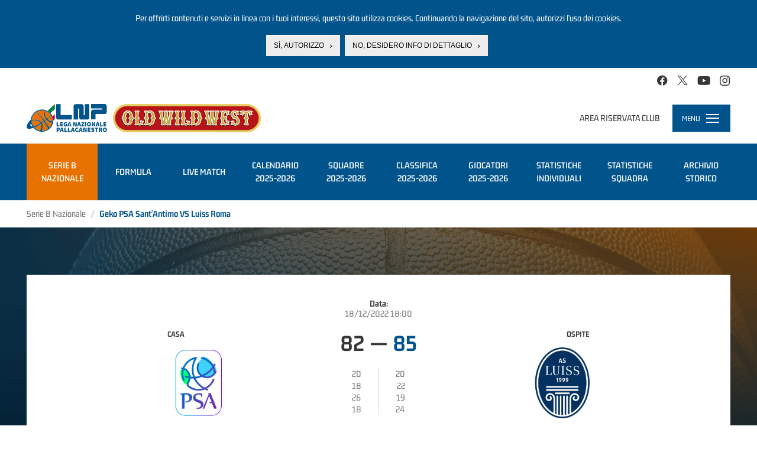

--- FILE ---
content_type: text/html; charset=utf-8
request_url: https://www.legapallacanestro.com/wp/match/ita3_d_2198/ita3_d/x2223
body_size: 12912
content:
<!DOCTYPE html PUBLIC "-//W3C//DTD XHTML+RDFa 1.0//EN"
  "http://www.w3.org/MarkUp/DTD/xhtml-rdfa-1.dtd">
<html lang="it" dir="ltr"
  xmlns:og="http://ogp.me/ns#"
  xmlns:article="http://ogp.me/ns/article#"
  xmlns:book="http://ogp.me/ns/book#"
  xmlns:profile="http://ogp.me/ns/profile#"
  xmlns:video="http://ogp.me/ns/video#">
<head profile="http://www.w3.org/1999/xhtml/vocab">
  <meta charset="utf-8">
  <meta name="viewport" content="width=device-width, initial-scale=1.0, minimum-scale=1.0, maximum-scale=1.0, user-scalable=no, shrink-to-fit=no">
  <meta http-equiv="Content-Type" content="text/html; charset=utf-8" />
<link rel="shortcut icon" href="https://static.legapallacanestro.com/sites/all/themes/custom/lnp_2023_theme/favicon.ico?v=2" type="image/vnd.microsoft.icon" />
<meta http-equiv="x-dns-prefetch-control" content="on" />
<link rel="dns-prefetch" href="//static.legapallacanestro.com" />
<meta name="generator" content="Drupal 7 (http://drupal.org)" />
<link rel="canonical" href="https://www.legapallacanestro.com/wp/match/ita3_d_2198/ita3_d/x2223" />
<link rel="shortlink" href="https://www.legapallacanestro.com/wp/match/ita3_d_2198/ita3_d/x2223" />
<meta property="og:site_name" content="Lega Nazionale Pallacanestro" />
<meta property="og:type" content="article" />
<meta property="og:url" content="https://www.legapallacanestro.com/wp/match/ita3_d_2198/ita3_d/x2223" />
<meta property="og:title" content="Geko PSA Sant&#039;Antimo VS Luiss Roma" />
<meta property="og:image" content="https://static.legapallacanestro.com/sites/default/files/logo_blu.png" />
<meta name="twitter:card" content="summary" />
<meta name="twitter:url" content="https://www.legapallacanestro.com/wp/match/ita3_d_2198/ita3_d/x2223" />
<meta name="twitter:title" content="Geko PSA Sant&#039;Antimo VS Luiss Roma" />
  <title>Geko PSA Sant'Antimo VS Luiss Roma | Lega Nazionale Pallacanestro</title>
  <link type="text/css" rel="stylesheet" href="https://static.legapallacanestro.com/sites/default/files/cdn/css/http/css_zc3Lzc9dENItUR-3QQRib1n33JfH1dUxy3crVPLNmpE.css" media="all" />
<link type="text/css" rel="stylesheet" href="https://static.legapallacanestro.com/sites/default/files/cdn/css/http/css_tTxIvHUuOBZkZ3x8pqbY74v3qmndaXZiDZ_R1LG9AM0.css" media="all" />
<link type="text/css" rel="stylesheet" href="https://static.legapallacanestro.com/sites/default/files/cdn/css/http/css_LyejRxBLdm5R7nlXse-PdEBO6MB8TRAJf9ZCb8lDFJo.css" media="all" />
<style>#sliding-popup.sliding-popup-top{background:#0779BF;}#sliding-popup .popup-content #popup-text h2,#sliding-popup .popup-content #popup-text p{color:#ffffff !important;}
</style>
<link type="text/css" rel="stylesheet" href="https://static.legapallacanestro.com/sites/default/files/cdn/css/http/css_pvxaLMXisNlSv62_A00JUnIttDx_NoIaXAXouXFAge0.css" media="all" />
<link type="text/css" rel="stylesheet" href="https://static.legapallacanestro.com/sites/default/files/cdn/css/http/css_VDwqZDSUk1BR_b3xVvPlVEsBnOBniPqL_DzLqhbzz8g.css" media="all" />
  <!-- HTML5 element support for IE6-8 -->
  <!--[if lt IE 9]>
    <script src="//html5shiv.googlecode.com/svn/trunk/html5.js"></script>
  <![endif]-->
  <script src="https://static.legapallacanestro.com/sites/default/files/js/js_0GpDWjIZfbz1KO6hoHb7_uFrtRPkl5nwKZoYt-qLefU.js"></script>
<script src="https://static.legapallacanestro.com/sites/default/files/js/js_sTITBmk5FzoakhRzUldz-zA-MQTTkY3-ZBmeodG0mso.js"></script>
<script src="https://static.legapallacanestro.com/sites/default/files/js/js_R9UbiVw2xuTUI0GZoaqMDOdX0lrZtgX-ono8RVOUEVc.js"></script>
<script src="https://static.legapallacanestro.com/sites/default/files/js/js_y-8pWaWHw6W2jwwuKdbHWv571YahdmRl5X2DIk1G-go.js"></script>
<script src="https://static.legapallacanestro.com/sites/default/files/js/js_Trrb0J49xay43kk-JIBcfK4tjZvCuRusYcjGJtqkZzQ.js"></script>
<script src="https://static.legapallacanestro.com/sites/default/files/js/js_lz4yhxPFAXIl5u9She2zLnJt0XmmSRuJbup3xnrvIUc.js"></script>
<script>jQuery.extend(Drupal.settings, {"basePath":"\/","pathPrefix":"","ajaxPageState":{"theme":"lnp_2023_theme","theme_token":"y_EDNGmI6zfNPmOJhUJsNPDEJYDvXEnTkGfqrqr8D-Y","jquery_version":"1.11","js":{"sites\/all\/modules\/custom\/lnp\/js\/lnp.js":1,"sites\/all\/modules\/contrib\/eu_cookie_compliance\/js\/eu_cookie_compliance.js":1,"sites\/all\/themes\/contrib\/bootstrap\/js\/bootstrap.js":1,"sites\/all\/modules\/contrib\/jquery_update\/replace\/jquery\/1.11\/jquery.js":1,"misc\/jquery.once.js":1,"misc\/drupal.js":1,"sites\/all\/modules\/contrib\/jquery_update\/replace\/ui\/external\/jquery.cookie.js":1,"sites\/all\/libraries\/moment\/min\/moment.min.js":1,"sites\/all\/modules\/custom\/lnp\/js\/lnp.gtm.js":1,"sites\/all\/modules\/contrib\/jquery_update\/replace\/misc\/jquery.form.js":1,"misc\/ajax.js":1,"sites\/all\/modules\/contrib\/jquery_update\/js\/jquery_update.js":1,"sites\/all\/modules\/contrib\/admin_menu\/admin_devel\/admin_devel.js":1,"public:\/\/languages\/it_YaPSpQuSuJMAWKrcfdlKy0YkSKBSJ2VhZD_TQTV_hFs.js":1,"sites\/all\/modules\/contrib\/authcache\/authcache.js":1,"sites\/all\/libraries\/colorbox\/jquery.colorbox-min.js":1,"sites\/all\/modules\/contrib\/colorbox\/js\/colorbox.js":1,"sites\/all\/modules\/contrib\/colorbox\/styles\/default\/colorbox_style.js":1,"sites\/all\/modules\/contrib\/colorbox\/js\/colorbox_load.js":1,"sites\/all\/themes\/contrib\/bootstrap\/js\/misc\/_progress.js":1,"sites\/all\/libraries\/timeago\/jquery.timeago.js":1,"sites\/all\/modules\/contrib\/timeago\/timeago.js":1,"sites\/all\/modules\/custom\/lnp\/js\/lnp.match.js":1,"sites\/all\/modules\/contrib\/authcache\/modules\/authcache_debug\/authcache_debug.js":1,"sites\/all\/modules\/contrib\/field_group\/field_group.js":1,"sites\/all\/themes\/custom\/lnp_2023_theme\/bootstrap\/js\/affix.js":1,"sites\/all\/themes\/custom\/lnp_2023_theme\/bootstrap\/js\/alert.js":1,"sites\/all\/themes\/custom\/lnp_2023_theme\/bootstrap\/js\/button.js":1,"sites\/all\/themes\/custom\/lnp_2023_theme\/bootstrap\/js\/carousel.js":1,"sites\/all\/themes\/custom\/lnp_2023_theme\/bootstrap\/js\/collapse.js":1,"sites\/all\/themes\/custom\/lnp_2023_theme\/bootstrap\/js\/dropdown.js":1,"sites\/all\/themes\/custom\/lnp_2023_theme\/bootstrap\/js\/modal.js":1,"sites\/all\/themes\/custom\/lnp_2023_theme\/bootstrap\/js\/tooltip.js":1,"sites\/all\/themes\/custom\/lnp_2023_theme\/bootstrap\/js\/popover.js":1,"sites\/all\/themes\/custom\/lnp_2023_theme\/bootstrap\/js\/scrollspy.js":1,"sites\/all\/themes\/custom\/lnp_2023_theme\/bootstrap\/js\/tab.js":1,"sites\/all\/themes\/custom\/lnp_2023_theme\/bootstrap\/js\/transition.js":1,"sites\/all\/themes\/custom\/lnp_2023_theme\/lib\/owlcarousel\/owl.carousel.min.js":1,"sites\/all\/themes\/custom\/lnp_2023_theme\/lib\/scrollmagic\/scrollmagic.min.js":1,"sites\/all\/themes\/custom\/lnp_2023_theme\/lib\/iban\/iban.js":1,"sites\/all\/themes\/custom\/lnp_2023_theme\/js\/lnp_theme.js":1,"sites\/all\/themes\/contrib\/bootstrap\/js\/misc\/ajax.js":1},"css":{"modules\/system\/system.base.css":1,"sites\/all\/modules\/contrib\/date\/date_api\/date.css":1,"sites\/all\/modules\/contrib\/date\/date_popup\/themes\/datepicker.1.7.css":1,"modules\/field\/theme\/field.css":1,"sites\/all\/modules\/contrib\/youtube\/css\/youtube.css":1,"sites\/all\/modules\/contrib\/views\/css\/views.css":1,"sites\/all\/modules\/contrib\/ckeditor\/css\/ckeditor.css":1,"sites\/all\/modules\/contrib\/colorbox\/styles\/default\/colorbox_style.css":1,"sites\/all\/modules\/contrib\/ctools\/css\/ctools.css":1,"sites\/all\/modules\/contrib\/authcache\/modules\/authcache_debug\/authcache_debug.css":1,"0":1,"sites\/all\/modules\/contrib\/field_collection\/field_collection.theme.css":1,"sites\/all\/modules\/contrib\/field_group\/field_group.css":1,"sites\/all\/modules\/contrib\/eu_cookie_compliance\/css\/eu_cookie_compliance.css":1,"sites\/all\/themes\/custom\/lnp_2023_theme\/lib\/owlcarousel\/owl.carousel.min.css":1,"sites\/all\/themes\/custom\/lnp_2023_theme\/css\/style.css":1}},"authcache":{"q":"wp\/match\/ita3_d_2198\/ita3_d\/x2223","cp":{"path":"\/","domain":".legapallacanestro.com","secure":false},"cl":1},"colorbox":{"opacity":"0.85","current":"{current} di {total}","previous":"\u00ab Prec","next":"Succ \u00bb","close":"Chiudi","maxWidth":"98%","maxHeight":"98%","fixed":true,"mobiledetect":true,"mobiledevicewidth":"480px"},"timeago":{"refreshMillis":60000,"allowFuture":true,"localeTitle":false,"cutoff":0,"strings":{"prefixAgo":"","prefixFromNow":"","suffixAgo":"fa","suffixFromNow":"da ora","seconds":"meno di un minuto","minute":"circa un minuto","minutes":"%d minuti","hour":"circa un ora","hours":"circa %d ore","day":"un giorno","days":"%d giorni","month":"circa un mese","months":"%d mesi","year":"circa un anno","years":"%d anni","wordSeparator":" "}},"authcacheDebug":{"url":"\/authcache-debug\/ajax\/req-STfrVBtf4zP1T9LQULCZXkVVWm-iW6-rJkjCGUYOGZc","all":false},"field_group":{"link":"full"},"better_exposed_filters":{"views":{"nodequeue_7":{"displays":{"block":{"filters":[]}}}}},"eu_cookie_compliance":{"popup_enabled":1,"popup_agreed_enabled":0,"popup_hide_agreed":0,"popup_clicking_confirmation":0,"popup_html_info":"\u003Cdiv\u003E\n  \u003Cdiv class =\u0022popup-content info\u0022\u003E\n    \u003Cdiv id=\u0022popup-text\u0022\u003E\n      \u003Cp\u003EPer offrirti contenuti e servizi in linea con i tuoi interessi, questo sito utilizza cookies. Continuando la navigazione del sito, autorizzi l\u2019uso dei cookies.\u003C\/p\u003E\n    \u003C\/div\u003E\n    \u003Cdiv id=\u0022popup-buttons\u0022\u003E\n      \u003Cbutton type=\u0022button\u0022 class=\u0022agree-button\u0022\u003ES\u00ec, autorizzo\u003C\/button\u003E\n      \u003Cbutton type=\u0022button\u0022 class=\u0022find-more-button\u0022\u003ENo, desidero info di dettaglio\u003C\/button\u003E\n    \u003C\/div\u003E\n  \u003C\/div\u003E\n\u003C\/div\u003E\n","popup_html_agreed":"\u003Cdiv\u003E\n  \u003Cdiv class =\u0022popup-content agreed\u0022\u003E\n    \u003Cdiv id=\u0022popup-text\u0022\u003E\n      \u003Cp\u003EThank you for accepting cookiesYou can now hide this message or find out more about cookies.\u003C\/p\u003E\n    \u003C\/div\u003E\n    \u003Cdiv id=\u0022popup-buttons\u0022\u003E\n      \u003Cbutton type=\u0022button\u0022 class=\u0022hide-popup-button\u0022\u003ENascondi\u003C\/button\u003E\n      \u003Cbutton type=\u0022button\u0022 class=\u0022find-more-button\u0022 \u003EMaggiori informazioni\u003C\/button\u003E\n    \u003C\/div\u003E\n  \u003C\/div\u003E\n\u003C\/div\u003E","popup_height":"auto","popup_width":"100%","popup_delay":1000,"popup_link":"\/cookie-policy","popup_link_new_window":1,"popup_position":1,"popup_language":"it","domain":""},"nonClickableTeams":false,"ajax":{"edit-periodo":{"callback":"lnp_form_select_period_boxscore_ajax_callback","wrapper":"boxscore-ajax-wrapper","event":"change","url":"\/system\/ajax","submit":{"_triggering_element_name":"periodo"}}},"bootstrap":{"anchorsFix":1,"anchorsSmoothScrolling":1,"popoverEnabled":1,"popoverOptions":{"animation":1,"html":0,"placement":"right","selector":"","trigger":"click","title":"","content":"","delay":0,"container":"body"},"tooltipEnabled":1,"tooltipOptions":{"animation":1,"html":0,"placement":"auto left","selector":"","trigger":"hover focus","delay":0,"container":"body"}}});</script>
  <!-- Meta Pixel Code -->
  <script>
    !function(f,b,e,v,n,t,s)
    {if(f.fbq)return;n=f.fbq=function(){n.callMethod?
      n.callMethod.apply(n,arguments):n.queue.push(arguments)};
      if(!f._fbq)f._fbq=n;n.push=n;n.loaded=!0;n.version='2.0';
      n.queue=[];t=b.createElement(e);t.async=!0;
      t.src=v;s=b.getElementsByTagName(e)[0];
      s.parentNode.insertBefore(t,s)}(window, document,'script',
      'https://connect.facebook.net/en_US/fbevents.js');
    fbq('init', '414599102517434');
    fbq('track', 'PageView');
  </script>
  <!-- End Meta Pixel Code -->
</head>
<body class="html not-front not-logged-in no-sidebars page-wp page-wp-match page-wp-match-ita3-d-2198 page-wp-match-ita3-d-2198-ita3-d page-wp-match-ita3-d-2198-ita3-d-x2223 has-breadcrumb with-content-bottom" >
  <noscript><img height="1" width="1" style="display:none" src="https://www.facebook.com/tr?id=414599102517434&ev=PageView&noscript=1"/></noscript>
<!-- Google Tag Manager -->
  <noscript><iframe src="//www.googletagmanager.com/ns.html?id=GTM-TL4XFG"
                    height="0" width="0" style="display:none;visibility:hidden"></iframe></noscript>
  <script>(function(w,d,s,l,i){w[l]=w[l]||[];w[l].push({'gtm.start':
      new Date().getTime(),event:'gtm.js'});var f=d.getElementsByTagName(s)[0],
      j=d.createElement(s),dl=l!='dataLayer'?'&l='+l:'';j.async=true;j.src=
      '//www.googletagmanager.com/gtm.js?id='+i+dl;f.parentNode.insertBefore(j,f);
    })(window,document,'script','dataLayer','GTM-TL4XFG');</script>
  <!-- End Google Tag Manager -->

  <div id="skip-link">
    <a href="#main-content" class="element-invisible element-focusable">Salta al contenuto principale</a>
  </div>
    
<div id="topbar" class="topbar">
    <div class="region region-topbar">
    <section id="block-lnp-social-links" class="block block-lnp clearfix">
  <div class="inner">
    <div class="block-content">
                  
      <ul class="social-links fake-list"><li class="first"><a href="https://www.facebook.com/lnpsocial?fref=ts" class="icon-facebook-official" target="_blank"></a></li>
<li><a href="https://twitter.com/lnpsocial" class="icon-twitter" target="_blank"></a></li>
<li><a href="https://www.youtube.com/user/LNPChannel" class="icon-youtube-play" target="_blank"></a></li>
<li class="last"><a href="https://instagram.com/lnpsocial" class="icon-instagram" target="_blank"></a></li>
</ul>    </div>
  </div>
</section> <!-- /.block -->
  </div>
</div>
<header id="navbar" role="banner" class="navbar navbar-default">
  <div class="navbar-header">
    <div class="navbar-left">
              <a class="logo navbar-btn pull-left" href="/" title="Home">
          <img src="https://static.legapallacanestro.com/sites/all/themes/custom/lnp_2023_theme/logo.svg?v=3" alt="Home" />
          &nbsp;
          <img class="logo-sponsor" src="/sites/all/themes/custom/lnp_2018_theme/images/logo_oww_small.png" alt="Old Wild West" height="" />
        </a>
      
              <a class="name navbar-brand" href="/" title="Home">Lega Nazionale Pallacanestro</a>
          </div>

            <div class="region region-navbar">
    <section id="block-lnp-login-logout" class="block block-lnp block-login-logout-mini pull-right clearfix">
  <div class="inner">
    <div class="block-content">
                  
      <ul class="fake-list"><li class="first last"><a href="/user/login">Area riservata club</a></li>
</ul>    </div>
  </div>
</section> <!-- /.block -->
  </div>
    
    <!-- .btn-navbar is used as the toggle for collapsed navbar content -->
    <div class="navbar-toggle-wrapper pull-right">
      <div class="navbar-toggle collapsed" data-toggle="collapse" data-target="#menu-evo">
        <span class="menu-toggle-label">Menu</span>
        <div class="hamburger">
          <span class="sr-only">Toggle navigation</span>
          <span class="icon-bar"></span>
          <span class="icon-bar"></span>
          <span class="icon-bar"></span>
        </div>
      </div>

      <div id="menu-evo" class="collapse">
        <nav role="navigation">
                        <div class="region region-navigation">
    <section id="block-lnp-menu-principale" class="block block-lnp clearfix">
  <div class="inner">
    <div class="block-content">
                  
      <nav id="mp-menu" class="lnp-menu-principale mp-menu" data-menu="menu-principale">
  <div class="mp-level">
    <ul class="fake-list">
      <li>
        <a href="/" class="first-level">Home</a>
      </li>
                                  <li class="li-mlid-3293 first-level">
                                    <a data-mlid="3293" href="/guida-al-campionato-2025-2026" class="first-level">
              <span class="item-label">
                Guida ai Campionati LNP 2025/26              </span>
            </a>
            <div class="mp-level collapse">
              <ul class="menu nav">
                              </ul>
            </div>
          </li>
                                          <li class="li-mlid-910 first-level">
                                    <a data-mlid="910" href="/serie-a2" class="first-level toggle-collapse">
              <span class="item-label">
                Serie A2              </span>
            </a>
            <div class="mp-level collapse">
              <ul class="menu nav">
                                                                      <li class="">
                                        <a href="/serie-a2">
                      Serie A2                    </a>
                  </li>
                                                                                        <li class="">
                                        <a href="/formula-serie-a2-2025-26">
                      Formula                    </a>
                  </li>
                                                                                        <li class="">
                                        <a href="https://lnppass.legapallacanestro.com/" target="_blank">
                      Live Match                    </a>
                  </li>
                                                                                        <li class="">
                                        <a href="/serie/1/calendario">
                      Calendario 2025-2026                    </a>
                  </li>
                                                                                        <li class="">
                                        <a href="/serie/1/squadre">
                      Squadre 2025-2026                    </a>
                  </li>
                                                                                        <li class="">
                                        <a href="/serie/1/classifica">
                      Classifica 2025-2026                    </a>
                  </li>
                                                                                        <li class="">
                                        <a href="/serie/1/giocatori">
                      Giocatori 2025-2026                    </a>
                  </li>
                                                                                        <li class="">
                                        <a href="/serie/1/leaders/regular/5286">
                      Statistiche individuali                    </a>
                  </li>
                                                                                        <li class="">
                                        <a href="/serie/1/statistiche/regular/5286/o">
                      Statistiche squadra                    </a>
                  </li>
                                                                                                                                            <li class="">
                                        <a href="/serie/1/archivio-storico">
                      Archivio storico                    </a>
                  </li>
                                                                                                    </ul>
            </div>
          </li>
                                          <li class="li-mlid-970 first-level active-trail">
                                    <a data-mlid="970" href="/serie-b" class="first-level toggle-collapse active-trail">
              <span class="item-label">
                Serie B Nazionale              </span>
            </a>
            <div class="mp-level collapse in">
              <ul class="menu nav">
                                                                      <li class="active-trail">
                                        <a href="/serie-b" class="active-trail">
                      Serie B Nazionale                    </a>
                  </li>
                                                                                        <li class="">
                                        <a href="/formula-serie-b-nazionale-2025-26">
                      Formula                    </a>
                  </li>
                                                                                        <li class="">
                                        <a href="https://lnppass.legapallacanestro.com/" target="_blank">
                      Live Match                    </a>
                  </li>
                                                                                        <li class="">
                                        <a href="/serie/4/calendario">
                      Calendario 2025-2026                    </a>
                  </li>
                                                                                        <li class="">
                                        <a href="/serie/4/squadre">
                      Squadre 2025-2026                    </a>
                  </li>
                                                                                        <li class="">
                                        <a href="/serie/4/classifica">
                      Classifica 2025-2026                    </a>
                  </li>
                                                                                        <li class="">
                                        <a href="/serie/4/giocatori">
                      Giocatori 2025-2026                    </a>
                  </li>
                                                                                        <li class="">
                                        <a href="/serie/4/leaders/regular/128">
                      Statistiche individuali                    </a>
                  </li>
                                                                                        <li class="">
                                        <a href="/serie/4/statistiche/regular/128/o">
                      Statistiche squadra                    </a>
                  </li>
                                                                                                                                            <li class="">
                                        <a href="/serie/4/archivio-storico">
                      Archivio storico                    </a>
                  </li>
                                                </ul>
            </div>
          </li>
                                                        <li class="li-mlid-683 first-level">
                                    <a data-mlid="683" href="/" class="first-level toggle-collapse">
              <span class="item-label">
                Dentro LNP              </span>
            </a>
            <div class="mp-level collapse">
              <ul class="menu nav">
                                                                      <li class="">
                                        <a href="/dentro-lnp/chi-siamo">
                      Chi siamo                    </a>
                  </li>
                                                                                        <li class="">
                                        <a href="/dentro-lnp/persone">
                      Persone                    </a>
                  </li>
                                                                                        <li class="">
                                        <a href="/dentro-lnp/albo-corso-dirigenti">
                      Albo corso dirigenti                    </a>
                  </li>
                                                                                        <li class="">
                                        <a href="/dentro-lnp/lnp-servizi">
                      LNP Servizi                    </a>
                  </li>
                                                                                        <li class="">
                                        <a href="/dentro-lnp/contatti">
                      Contatti                    </a>
                  </li>
                                                </ul>
            </div>
          </li>
                                                        <li class="li-mlid-3299 first-level">
                                    <a data-mlid="3299" href="/dentro-lnp/sponsor-partner" class="first-level toggle-collapse">
              <span class="item-label">
                Sponsor &amp; Partner              </span>
            </a>
            <div class="mp-level collapse">
              <ul class="menu nav">
                                                                      <li class="">
                                        <a href="/dentro-lnp/sponsor-partner">
                      Sponsor &amp; Partner                    </a>
                  </li>
                                                                                        <li class="">
                                        <a href="/mondo-lnp/convenzioni-in-atto">
                      Convenzioni in atto                    </a>
                  </li>
                                                </ul>
            </div>
          </li>
                                          <li class="li-mlid-697 first-level">
                                    <a data-mlid="697" href="/news" class="first-level toggle-collapse">
              <span class="item-label">
                Media              </span>
            </a>
            <div class="mp-level collapse">
              <ul class="menu nav">
                                                                      <li class="">
                                        <a href="/news">
                      News                    </a>
                  </li>
                                                                                        <li class="">
                                        <a href="/multimedia">
                      Multimedia                    </a>
                  </li>
                                                                                        <li class="">
                                        <a href="/accredito-eventi">
                      Accredito eventi                    </a>
                  </li>
                                                                                        <li class="">
                                        <a href="/regolamento-media">
                      Regolamento Media                    </a>
                  </li>
                                                </ul>
            </div>
          </li>
                                          <li class="li-mlid-678 first-level">
                                    <a data-mlid="678" href="/mondo-lnp/supercoppa-lnp-2025-old-wild-west" class="first-level toggle-collapse">
              <span class="item-label">
                Eventi              </span>
            </a>
            <div class="mp-level collapse">
              <ul class="menu nav">
                                                                      <li class="">
                                        <a href="/mondo-lnp/supercoppa-lnp-2025-old-wild-west">
                      Supercoppa LNP 2025 Old Wild West                    </a>
                  </li>
                                                                                        <li class="">
                                        <a href="/mondo-lnp/lnp-coppa-italia-2025">
                      Coppa Italia LNP 2025 Old Wild West                    </a>
                  </li>
                                                                                        <li class="">
                                        <a href="/mondo-lnp/supercoppa-lnp-2024-old-wild-west">
                      Supercoppa LNP 2024 Old Wild West                    </a>
                  </li>
                                                                                        <li class="">
                                        <a href="/mondo-lnp/lnp-coppa-italia-2024">
                      Coppa Italia LNP 2024 Old Wild West                    </a>
                  </li>
                                                                                        <li class="">
                                        <a href="/mondo-lnp/supercoppa-lnp-2023-old-wild-west">
                      Supercoppa LNP 2023 Old Wild West                    </a>
                  </li>
                                                                                        <li class="">
                                        <a href="/mondo-lnp/final-four-coppa-italia-2023">
                      Final Four Coppa Italia LNP Old Wild West 2023                    </a>
                  </li>
                                                                                        <li class="">
                                        <a href="/mondo-lnp/supercoppa-lnp-2022-old-wild-west">
                      Supercoppa LNP 2022 Old Wild West                    </a>
                  </li>
                                                                                        <li class="">
                                        <a href="/mondo-lnp/lnp-coppa-italia-2022">
                      Coppa Italia LNP 2022 Old Wild West                    </a>
                  </li>
                                                                                        <li class="">
                                        <a href="/mondo-lnp/supercoppa-lnp-2021-old-wild-west">
                      Supercoppa LNP 2021 Old Wild West                    </a>
                  </li>
                                                                                        <li class="">
                                        <a href="/mondo-lnp/lnp-coppa-italia-2021">
                      Coppa Italia LNP 2021 Old Wild West                    </a>
                  </li>
                                                                                        <li class="">
                                        <a href="/mondo-lnp/supercoppa-centenario-2020">
                      Supercoppa Centenario 2020                    </a>
                  </li>
                                                                                        <li class="">
                                        <a href="/mondo-lnp/lnp-coppa-italia-2020">
                      Coppa Italia LNP 2020 Old Wild West                    </a>
                  </li>
                                                                                        <li class="">
                                        <a href="/serie-a2/supercoppa-2019">
                      Supercoppa LNP 2019 Old Wild West	                    </a>
                  </li>
                                                                                        <li class="">
                                        <a href="/mondo-lnp/lnp-coppa-italia-2019">
                      LNP Coppa Italia Old Wild West 2019                    </a>
                  </li>
                                                                                        <li class="">
                                        <a href="/mondo-lnp/supercoppa-2018">
                      Supercoppa LNP 2018 Old Wild West                    </a>
                  </li>
                                                                                        <li class="">
                                        <a href="/mondo-lnp/lnp-coppa-italia-2018">
                      LNP Coppa Italia Old Wild West 2018                    </a>
                  </li>
                                                                                        <li class="">
                                        <a href="/mondo-lnp/supercoppa-2017">
                      LNP Supercoppa2017 OldWildWest                    </a>
                  </li>
                                                                                        <li class="">
                                        <a href="/mondo-lnp/lnp-coppa-italia-2017">
                      LNP Coppa Italia 2017                    </a>
                  </li>
                                                </ul>
            </div>
          </li>
                                          <li class="li-mlid-828 first-level">
                                    <a data-mlid="828" href="https://lnppass.legapallacanestro.com" class="first-level" target="_blank">
              <span class="item-label">
                LNP PASS              </span>
            </a>
            <div class="mp-level collapse">
              <ul class="menu nav">
                              </ul>
            </div>
          </li>
                                                                      <li class="li-mlid-3294 first-level">
                                    <a data-mlid="3294" href="/serie-a2/calendario-dirette" class="first-level">
              <span class="item-label">
                La A2 su RaiSport HD              </span>
            </a>
            <div class="mp-level collapse">
              <ul class="menu nav">
                              </ul>
            </div>
          </li>
                                </ul>
    <div class="block-login-logout-mini">
      <ul class="fake-list"><li class="first last"><a href="/user/login">Area riservata club</a></li>
</ul>    </div>
  </div>
</nav>
    </div>
  </div>
</section> <!-- /.block -->
  </div>
                  </nav>
      </div>
    </div>
  </div>
  <div class="navbar-bottom-region-wrapper">
      <div class="region region-navbar-bottom">
    <section id="block-menu-block-6" class="block block-menu-block block-menu-campionato-2nd-level clearfix">
  <div class="inner">
    <div class="block-content">
                  
      <div class="menu-block-wrapper menu-block-6 menu-name-menu-menu-campionato parent-mlid-0 menu-level-2">
  <ul class="menu nav"><li class="first leaf active-trail menu-mlid-1265 menu-item-depth-2"><a href="/serie-b" class="active-trail"><span>Serie B Nazionale</span></a></li>
<li class="leaf menu-mlid-3682 menu-item-depth-2"><a href="/formula-serie-b-nazionale-2025-26"><span>Formula</span></a></li>
<li class="leaf menu-mlid-3337 menu-item-depth-2"><a href="https://lnppass.legapallacanestro.com/" target="_blank"><span>Live Match</span></a></li>
<li class="leaf menu-mlid-972 menu-item-depth-2"><a href="/serie/4/calendario"><span>Calendario 2025-2026</span></a></li>
<li class="leaf menu-mlid-971 menu-item-depth-2"><a href="/serie/4/squadre"><span>Squadre 2025-2026</span></a></li>
<li class="leaf menu-mlid-973 menu-item-depth-2"><a href="/serie/4/classifica"><span>Classifica 2025-2026</span></a></li>
<li class="leaf menu-mlid-974 menu-item-depth-2"><a href="/serie/4/giocatori"><span>Giocatori 2025-2026</span></a></li>
<li class="leaf menu-mlid-1262 menu-item-depth-2"><a href="/serie/4/leaders/regular/128"><span>Statistiche individuali</span></a></li>
<li class="leaf menu-mlid-1275 menu-item-depth-2"><a href="/serie/4/statistiche/regular/128/o"><span>Statistiche squadra</span></a></li>
<li class="last leaf has-children menu-mlid-1307 menu-item-depth-2"><a href="/serie/4/archivio-storico"><span>Archivio storico</span></a></li>
</ul></div>
    </div>
  </div>
</section> <!-- /.block -->
  </div>
  </div>
</header>



<div class="main-container">
    <div class="breadcrumb-wrapper">
    <div class="container">
      <ol class="breadcrumb"><li class="first"><a href="/serie-b">Serie B Nazionale</a></li>
<li class="active last">Geko PSA Sant&#039;Antimo VS Luiss Roma</li>
</ol>    </div>
  </div>
  
  <div class="container">
    <div class="row">
      <section class="col-sm-12">
        <a id="main-content"></a>
        <div class="page-top">
                                <h1 class="page-header">Geko PSA Sant&#039;Antimo VS Luiss Roma</h1>
                                      </div>

                                                          <div class="row">
                      <div class="region region-content">
    <section id="block-system-main" class="block block-system clearfix">
  <div class="inner">
    <div class="block-content">
                  
      <div id="match-main">
  <div class="match-date">
    <div class="match-date-label">Data:</div>
    <div class="match-date-value">18/12/2022 18:00</div>
  </div>
  <div class="match-vs">
    <div class="match-team match-team--home">
      <div class="team-content">
        <div class="team-homeaway">Casa</div>
        <div class="team-logo got-logo">
          <a href="/serie-b/malvin-psa-basket-casoria"><img src="https://static.legapallacanestro.com/sites/default/files/styles/255_x/public/team_logo/32180.png?itok=TDewJnPz" alt="" /></a>        </div>
        <div class="team-name">
          <a href="/serie-b/malvin-psa-basket-casoria">Malvin PSA Basket Casoria</a>        </div>
      </div>
    </div>
    <div class="match-result">
      <div class="match-result-score">
        <span class="score lose">82</span>
         —
        <span class="score win">85</span>
      </div>
      <div class="match-result-periods">
        <table>
          <tbody>
            <thead>
              <tr>
                <th>Ospite</th>
                <th>Casa</th>
              </tr>
            </thead>
                        <tr>
              <td>20</td>
              <td>20</td>
            </tr>
                        <tr>
              <td>18</td>
              <td>22</td>
            </tr>
                        <tr>
              <td>26</td>
              <td>19</td>
            </tr>
                        <tr>
              <td>18</td>
              <td>24</td>
            </tr>
                      </tbody>
        </table>
      </div>
    </div>
    <div class="match-team match-team--away">
      <div class="team-content">
        <div class="team-homeaway">Ospite</div>
        <div class="team-logo got-logo">
          <a href="/serie-b/luiss-roma"><img src="https://static.legapallacanestro.com/sites/default/files/styles/255_x/public/team_logo/9583.png?itok=3QFbVqgf" alt="" /></a>        </div>
        <div class="team-name">
          <a href="/serie-b/luiss-roma">Luiss Roma</a>        </div>
      </div>
    </div>
  </div>
</div>

<div id="tabs" class="small-tabs">
  <ul class="quicktabs-tabs"><li class="first"><a href="/wp/match/ita3_d_2198/ita3_d/x2223" class="active">Boxscore</a></li>
<li><a href="/wp/match/ita3_d_2198/ita3_d/x2223/play-by-play">Play by play</a></li>
<li class="last"><a href="/wp/match/ita3_d_2198/ita3_d/x2223/tabellino">Tabellino</a></li>
</ul></div>

<div id="tab-content">
  <div class="boxscore-content"><form action="/wp/match/ita3_d_2198/ita3_d/x2223" method="post" id="lnp-boxscore-form" accept-charset="UTF-8"><div><div class="tabella-filters form-wrapper form-group" id="edit-tabella-filters"><div class="form-type-select form-item-periodo form-item form-group">
  <label for="edit-periodo">Periodo </label>
 <select class="form-control form-select" id="edit-periodo" name="periodo"><option value="" selected="selected">Tutti</option><option value="1">Periodo 1</option><option value="2">Periodo 2</option><option value="3">Periodo 3</option><option value="4">Periodo 4</option></select>
</div>
</div><div id="boxscore-ajax-wrapper" class="ajax-wrapper"><h3 class="visible-xs">Geko PSA Sant'Antimo</h3><div class="table-wrapper-evo"><table class="table table-striped">
<tbody>
 <tr class="odd"><td colspan="3" class="table-left"><table class="table table-striped">
 <thead><tr><th colspan="5" class="">&nbsp;</th></tr><tr><th class="jersey">Num</th><th class="hidden-xs">Q</th><th class="hidden-xs">Geko PSA Sant'Antimo</th><th class="visible-xs">Player</th></tr> </tr></thead>
<tbody>
 <tr class="odd"><td class="jersey">22</td><td class="hidden-xs">*</td><td><a href="/giocatore/wp/A37783">Roberto Maggio</a></td> </tr>
 <tr class="even"><td class="jersey">35</td><td class="hidden-xs"></td><td><a href="/giocatore/wp/A59140">Mirko Gloria</a></td> </tr>
 <tr class="odd"><td class="jersey">10</td><td class="hidden-xs">*</td><td><a href="/giocatore/wp/A71053">Marco Mennella</a></td> </tr>
 <tr class="even"><td class="jersey">2</td><td class="hidden-xs"></td><td><a href="/giocatore/wp/A73951">Fabio Montanari</a></td> </tr>
 <tr class="odd"><td class="jersey">17</td><td class="hidden-xs"></td><td><a href="/giocatore/wp/A75642">Carlo Cantone</a></td> </tr>
 <tr class="even"><td class="jersey">11</td><td class="hidden-xs">*</td><td><a href="/giocatore/wp/A76031">Andrea Quarisa</a></td> </tr>
 <tr class="odd"><td class="jersey">33</td><td class="hidden-xs">*</td><td><a href="/giocatore/wp/A76099">Giorgio Sgobba</a></td> </tr>
 <tr class="even"><td class="jersey">23</td><td class="hidden-xs"></td><td><a href="/giocatore/wp/A774484">Flavio Cannavina</a></td> </tr>
 <tr class="odd"><td class="jersey">7</td><td class="hidden-xs"></td><td><a href="/giocatore/wp/A774545">Sreten Coralic</a></td> </tr>
 <tr class="even"><td class="jersey">18</td><td class="hidden-xs"></td><td><a href="/giocatore/wp/A780302">Andrea Sabatino</a></td> </tr>
 <tr class="odd"><td class="jersey">0</td><td class="hidden-xs"></td><td><a href="/giocatore/wp/A791232">Luca Vergara</a></td> </tr>
 <tr class="even"><td class="jersey">8</td><td class="hidden-xs">*</td><td><a href="/giocatore/wp/A86310">Guido Scali</a></td> </tr>
 <tr class="odd"><td class="jersey"></td><td class="hidden-xs"></td><td>Squadra</td> </tr>
 <tr class="even"><td class="jersey"></td><td class="hidden-xs"></td><td>Totali</td> </tr>
</tbody>
</table>
</td><td colspan="23" class="table-right"><table class="table table-striped">
 <thead><tr><th colspan="2" class=""></th><th colspan="2" class="">Falli</th><th colspan="3" class="">Tiri da 2</th><th colspan="3" class="">Tiri da 3</th><th colspan="3" class="">Tiri liberi</th><th colspan="3" class="">Rimbalzi</th><th colspan="2" class="">Stop</th><th colspan="3" class="">Palle</th><th colspan="2" class="">Val</th></tr><tr><th class="">Pun</th><th class="">Min</th><th class="">C</th><th class="">S</th><th class="">R</th><th class="">T</th><th class="">%</th><th class="">R</th><th class="">T</th><th class="">%</th><th class="">R</th><th class="">T</th><th class="">%</th><th class="">O</th><th class="">D</th><th class="">T</th><th class="">D</th><th class="">S</th><th class="">P</th><th class="">R</th><th class="">Ass</th><th class="">Lega</th><th class="">OER</th></tr> </tr></thead>
<tbody>
 <tr class="odd"><td>10</td><td>28</td><td>5</td><td>3</td><td>1</td><td>2</td><td>50</td><td>2</td><td>7</td><td>29</td><td>2</td><td>2</td><td>100</td><td>1</td><td>3</td><td>4</td><td>0</td><td>0</td><td>0</td><td>0</td><td>0</td><td>6</td><td>1</td> </tr>
 <tr class="even"><td>12</td><td>22</td><td>3</td><td>3</td><td>5</td><td>9</td><td>56</td><td>0</td><td>0</td><td>0</td><td>2</td><td>4</td><td>50</td><td>1</td><td>7</td><td>8</td><td>0</td><td>0</td><td>5</td><td>0</td><td>0</td><td>9</td><td>0.75</td> </tr>
 <tr class="odd"><td>12</td><td>25</td><td>5</td><td>5</td><td>5</td><td>9</td><td>56</td><td>0</td><td>4</td><td>0</td><td>2</td><td>6</td><td>33</td><td>1</td><td>0</td><td>1</td><td>0</td><td>0</td><td>2</td><td>2</td><td>2</td><td>3</td><td>0.67</td> </tr>
 <tr class="even"><td>7</td><td>10</td><td>2</td><td>2</td><td>2</td><td>2</td><td>100</td><td>0</td><td>0</td><td>0</td><td>3</td><td>3</td><td>100</td><td>0</td><td>1</td><td>1</td><td>0</td><td>0</td><td>2</td><td>1</td><td>2</td><td>9</td><td>1.27</td> </tr>
 <tr class="odd"><td>7</td><td>26</td><td>5</td><td>0</td><td>2</td><td>2</td><td>100</td><td>1</td><td>4</td><td>25</td><td>0</td><td>0</td><td>0</td><td>0</td><td>4</td><td>4</td><td>0</td><td>0</td><td>0</td><td>0</td><td>7</td><td>10</td><td>1.17</td> </tr>
 <tr class="even"><td>8</td><td>19</td><td>4</td><td>3</td><td>4</td><td>4</td><td>100</td><td>0</td><td>0</td><td>0</td><td>0</td><td>2</td><td>0</td><td>3</td><td>4</td><td>7</td><td>0</td><td>0</td><td>1</td><td>0</td><td>1</td><td>12</td><td>1.33</td> </tr>
 <tr class="odd"><td>19</td><td>36</td><td>3</td><td>6</td><td>3</td><td>7</td><td>43</td><td>3</td><td>6</td><td>50</td><td>4</td><td>5</td><td>80</td><td>0</td><td>1</td><td>1</td><td>0</td><td>0</td><td>1</td><td>2</td><td>1</td><td>17</td><td>1.15</td> </tr>
 <tr class="even"><td>0</td><td>0</td><td>0</td><td>0</td><td>0</td><td>0</td><td>0</td><td>0</td><td>0</td><td>0</td><td>0</td><td>0</td><td>0</td><td>0</td><td>0</td><td>0</td><td>0</td><td>0</td><td>0</td><td>0</td><td>0</td><td>0</td><td>0</td> </tr>
 <tr class="odd"><td>0</td><td>3</td><td>0</td><td>0</td><td>0</td><td>0</td><td>0</td><td>0</td><td>0</td><td>0</td><td>0</td><td>0</td><td>0</td><td>0</td><td>1</td><td>1</td><td>0</td><td>0</td><td>0</td><td>0</td><td>0</td><td>1</td><td>0</td> </tr>
 <tr class="even"><td>0</td><td>1</td><td>1</td><td>0</td><td>0</td><td>0</td><td>0</td><td>0</td><td>0</td><td>0</td><td>0</td><td>0</td><td>0</td><td>0</td><td>0</td><td>0</td><td>0</td><td>0</td><td>0</td><td>0</td><td>0</td><td>-1</td><td>0</td> </tr>
 <tr class="odd"><td>0</td><td>1</td><td>0</td><td>0</td><td>0</td><td>0</td><td>0</td><td>0</td><td>0</td><td>0</td><td>0</td><td>0</td><td>0</td><td>0</td><td>0</td><td>0</td><td>0</td><td>0</td><td>0</td><td>0</td><td>0</td><td>0</td><td>0</td> </tr>
 <tr class="even"><td>7</td><td>29</td><td>5</td><td>3</td><td>2</td><td>4</td><td>50</td><td>1</td><td>1</td><td>100</td><td>0</td><td>0</td><td>0</td><td>1</td><td>7</td><td>8</td><td>0</td><td>0</td><td>3</td><td>1</td><td>1</td><td>10</td><td>0.88</td> </tr>
 <tr class="odd"><td>0</td><td>0</td><td>2</td><td>0</td><td>0</td><td>0</td><td>0</td><td>0</td><td>0</td><td>0</td><td>0</td><td>0</td><td>0</td><td>3</td><td>1</td><td>4</td><td>0</td><td>0</td><td>0</td><td>0</td><td>0</td><td>2</td><td>0</td> </tr>
 <tr class="even"><td>82</td><td>200</td><td>35</td><td>25</td><td>24</td><td>39</td><td>62</td><td>7</td><td>22</td><td>32</td><td>13</td><td>22</td><td>59</td><td>10</td><td>29</td><td>39</td><td>0</td><td>0</td><td>14</td><td>6</td><td>14</td><td>78</td><td>0.95</td> </tr>
</tbody>
</table>
</td> </tr>
</tbody>
</table>
</div><h3 class="visible-xs">Luiss Roma</h3><div class="table-wrapper-evo"><table class="table table-striped">
<tbody>
 <tr class="odd"><td colspan="3" class="table-left"><table class="table table-striped">
 <thead><tr><th colspan="5" class="">&nbsp;</th></tr><tr><th class="jersey">Num</th><th class="hidden-xs">Q</th><th class="hidden-xs">Luiss Roma</th><th class="visible-xs">Player</th></tr> </tr></thead>
<tbody>
 <tr class="odd"><td class="jersey">8</td><td class="hidden-xs">*</td><td><a href="/giocatore/wp/A46285">Matteo Fallucca</a></td> </tr>
 <tr class="even"><td class="jersey">7</td><td class="hidden-xs"></td><td><a href="/giocatore/wp/A60332">Giovanni Allodi</a></td> </tr>
 <tr class="odd"><td class="jersey">18</td><td class="hidden-xs">*</td><td><a href="/giocatore/wp/A64558">Cesare Barbon</a></td> </tr>
 <tr class="even"><td class="jersey">85</td><td class="hidden-xs">*</td><td><a href="/giocatore/wp/A69296">Marco Legnini</a></td> </tr>
 <tr class="odd"><td class="jersey">14</td><td class="hidden-xs"></td><td><a href="/giocatore/wp/A758228">Giuseppe Invernizzi</a></td> </tr>
 <tr class="even"><td class="jersey">5</td><td class="hidden-xs"></td><td><a href="/giocatore/wp/A774264">Matija Jovovic</a></td> </tr>
 <tr class="odd"><td class="jersey">11</td><td class="hidden-xs"></td><td><a href="/giocatore/wp/A790010">Sean Busca</a></td> </tr>
 <tr class="even"><td class="jersey">3</td><td class="hidden-xs">*</td><td><a href="/giocatore/wp/A790014">Alessandro Perotti</a></td> </tr>
 <tr class="odd"><td class="jersey">6</td><td class="hidden-xs"></td><td><a href="/giocatore/wp/A91530">Andrea Zini</a></td> </tr>
 <tr class="even"><td class="jersey">2</td><td class="hidden-xs">*</td><td><a href="/giocatore/wp/A93576">Riccardo Murri</a></td> </tr>
 <tr class="odd"><td class="jersey"></td><td class="hidden-xs"></td><td>Squadra</td> </tr>
 <tr class="even"><td class="jersey"></td><td class="hidden-xs"></td><td>Totali</td> </tr>
</tbody>
</table>
</td><td colspan="23" class="table-right"><table class="table table-striped">
 <thead><tr><th colspan="2" class=""></th><th colspan="2" class="">Falli</th><th colspan="3" class="">Tiri da 2</th><th colspan="3" class="">Tiri da 3</th><th colspan="3" class="">Tiri liberi</th><th colspan="3" class="">Rimbalzi</th><th colspan="2" class="">Stop</th><th colspan="3" class="">Palle</th><th colspan="2" class="">Val</th></tr><tr><th class="">Pun</th><th class="">Min</th><th class="">C</th><th class="">S</th><th class="">R</th><th class="">T</th><th class="">%</th><th class="">R</th><th class="">T</th><th class="">%</th><th class="">R</th><th class="">T</th><th class="">%</th><th class="">O</th><th class="">D</th><th class="">T</th><th class="">D</th><th class="">S</th><th class="">P</th><th class="">R</th><th class="">Ass</th><th class="">Lega</th><th class="">OER</th></tr> </tr></thead>
<tbody>
 <tr class="odd"><td>20</td><td>32</td><td>2</td><td>8</td><td>2</td><td>3</td><td>67</td><td>4</td><td>13</td><td>31</td><td>4</td><td>6</td><td>67</td><td>1</td><td>5</td><td>6</td><td>0</td><td>0</td><td>3</td><td>1</td><td>3</td><td>21</td><td>0.91</td> </tr>
 <tr class="even"><td>4</td><td>23</td><td>5</td><td>3</td><td>2</td><td>6</td><td>33</td><td>0</td><td>0</td><td>0</td><td>0</td><td>2</td><td>0</td><td>0</td><td>3</td><td>3</td><td>0</td><td>0</td><td>0</td><td>2</td><td>1</td><td>2</td><td>0.57</td> </tr>
 <tr class="odd"><td>13</td><td>33</td><td>4</td><td>3</td><td>2</td><td>2</td><td>100</td><td>2</td><td>10</td><td>20</td><td>3</td><td>5</td><td>60</td><td>3</td><td>2</td><td>5</td><td>0</td><td>0</td><td>0</td><td>0</td><td>1</td><td>8</td><td>0.9</td> </tr>
 <tr class="even"><td>13</td><td>25</td><td>4</td><td>3</td><td>2</td><td>3</td><td>67</td><td>2</td><td>5</td><td>40</td><td>3</td><td>4</td><td>75</td><td>1</td><td>5</td><td>6</td><td>0</td><td>0</td><td>2</td><td>2</td><td>0</td><td>13</td><td>1.08</td> </tr>
 <tr class="odd"><td>0</td><td>0</td><td>0</td><td>0</td><td>0</td><td>0</td><td>0</td><td>0</td><td>0</td><td>0</td><td>0</td><td>0</td><td>0</td><td>0</td><td>0</td><td>0</td><td>0</td><td>0</td><td>0</td><td>0</td><td>0</td><td>0</td><td>0</td> </tr>
 <tr class="even"><td>15</td><td>30</td><td>3</td><td>4</td><td>2</td><td>6</td><td>33</td><td>2</td><td>4</td><td>50</td><td>5</td><td>6</td><td>83</td><td>2</td><td>5</td><td>7</td><td>0</td><td>0</td><td>2</td><td>0</td><td>0</td><td>14</td><td>1</td> </tr>
 <tr class="odd"><td>0</td><td>0</td><td>0</td><td>0</td><td>0</td><td>0</td><td>0</td><td>0</td><td>0</td><td>0</td><td>0</td><td>0</td><td>0</td><td>0</td><td>0</td><td>0</td><td>0</td><td>0</td><td>0</td><td>0</td><td>0</td><td>0</td><td>0</td> </tr>
 <tr class="even"><td>4</td><td>9</td><td>3</td><td>1</td><td>2</td><td>3</td><td>67</td><td>0</td><td>0</td><td>0</td><td>0</td><td>2</td><td>0</td><td>3</td><td>1</td><td>4</td><td>0</td><td>0</td><td>1</td><td>0</td><td>0</td><td>2</td><td>0.8</td> </tr>
 <tr class="odd"><td>2</td><td>11</td><td>2</td><td>0</td><td>0</td><td>0</td><td>0</td><td>0</td><td>1</td><td>0</td><td>2</td><td>2</td><td>100</td><td>0</td><td>0</td><td>0</td><td>0</td><td>0</td><td>0</td><td>0</td><td>0</td><td>-1</td><td>1</td> </tr>
 <tr class="even"><td>14</td><td>37</td><td>3</td><td>9</td><td>3</td><td>4</td><td>75</td><td>1</td><td>5</td><td>20</td><td>5</td><td>8</td><td>63</td><td>1</td><td>1</td><td>2</td><td>0</td><td>0</td><td>3</td><td>0</td><td>2</td><td>13</td><td>0.88</td> </tr>
 <tr class="odd"><td>0</td><td>0</td><td>0</td><td>0</td><td>0</td><td>0</td><td>0</td><td>0</td><td>0</td><td>0</td><td>0</td><td>0</td><td>0</td><td>6</td><td>3</td><td>9</td><td>0</td><td>0</td><td>0</td><td>0</td><td>0</td><td>9</td><td>0</td> </tr>
 <tr class="even"><td>85</td><td>200</td><td>26</td><td>31</td><td>15</td><td>27</td><td>56</td><td>11</td><td>38</td><td>29</td><td>22</td><td>35</td><td>63</td><td>17</td><td>25</td><td>42</td><td>0</td><td>0</td><td>11</td><td>5</td><td>7</td><td>81</td><td>0.91</td> </tr>
</tbody>
</table>
</td> </tr>
</tbody>
</table>
</div></div><input type="hidden" name="form_build_id" value="form-pa_XwJFkxhUMhduj2AHD_WLhHhpfYfGtrsJUd_BfhB0" />
<input type="hidden" name="form_id" value="lnp_boxscore_form" />
</div></form></div></div>
    </div>
  </div>
</section> <!-- /.block -->
  </div>
        </div>
      </section>
    </div>
  </div>
</div>

  <div class="content-bottom">
    <div class="container">
        <div class="region region-content-bottom">
    <section id="block-bean-banner-collection-2" class="block block-bean col-xs-12 clearfix">
  <div class="inner">
    <div class="block-content">
                  
      <div class="entity entity-bean bean-block-collection clearfix">

  <div class="content">
    <div class="field field-name-field-blocks field-type-blockreference field-label-hidden">
    <div class="field-items">
          <section id="block-bean-banner-old-wild-west" class="block block-bean block-bean-banner col-xs-12 col-md-4 clearfix">
  <div class="inner">
    <div class="block-content">
                  
      <div class="entity entity-bean bean-banner-immagini clearfix">

  <div class="content">
    <div class="field-collection-container clearfix"><div class="field field-name-field-immagine-con-link field-type-field-collection field-label-hidden"><div class="field-items"><div class="field-item even"><div class="field-collection-view clearfix view-mode-full field-collection-view-final"><div class="entity entity-field-collection-item field-collection-item-field-immagine-con-link clearfix">
  <div class="content">
    <a href="https://www.oldwildwest.it/Home" class="group-wrapper field-group-link" target="_blank"><div class="field field-name-field-immagine field-type-image field-label-hidden"><div class="field-items"><div class="field-item even"><img src="https://static.legapallacanestro.com/sites/default/files/banner/basket_sitolnp_2019_low.gif" width="470" height="120" alt="" /></div></div></div></a>  </div>
</div>
</div></div></div></div></div>  </div>
</div>
    </div>
  </div>
</section> <!-- /.block -->          <section id="block-bean-banner-myglass" class="block block-bean block-bean-banner col-xs-12 col-md-4 clearfix">
  <div class="inner">
    <div class="block-content">
                  
      <div class="entity entity-bean bean-banner-immagini clearfix">

  <div class="content">
    <div class="field-collection-container clearfix"><div class="field field-name-field-immagine-con-link field-type-field-collection field-label-hidden"><div class="field-items"><div class="field-item even"><div class="field-collection-view clearfix view-mode-full field-collection-view-final"><div class="entity entity-field-collection-item field-collection-item-field-immagine-con-link clearfix">
  <div class="content">
    <div class="field field-name-field-immagine field-type-image field-label-hidden"><div class="field-items"><div class="field-item even"><img src="https://static.legapallacanestro.com/sites/default/files/banner/bann33.jpg" width="470" height="120" alt="" /></div></div></div>  </div>
</div>
</div></div></div></div></div>  </div>
</div>
    </div>
  </div>
</section> <!-- /.block -->      </div>
</div>
  </div>
</div>
    </div>
  </div>
</section> <!-- /.block -->
  </div>
    </div>
  </div>

<div class="pre-footer">
  <div class="container">
      <div class="region region-pre-footer">
    <section id="block-views-nodequeue-7-block" class="block block-views block-sponsor-e-partners clearfix">
  <div class="inner">
    <div class="block-content">
                    <h2 class="block-title">Sponsor e partners</h2>
            
      <div class="view view-nodequeue-7 view-id-nodequeue_7 view-display-id-block view-dom-id-f7d329a6c4ae3d691fc2683083a86033 count-14">
        
  
  
      <div class="view-content">
      <div class="item-list">    <ul>          <li class="views-row views-row-1 views-row-odd views-row-first has-link">  
  <div class="views-field views-field-field-link-1">        <div class="field-content">has-link</div>  </div>  
  <div class="views-field views-field-field-logo-pag-sponsor-partner">        <div class="field-content"><a href="http://www.oldwildwest.it/Home" target="_blank"><img src="https://static.legapallacanestro.com/sites/default/files/logo_sponsor_pag_sponsor_partner/logo_oww_copia.jpg" width="600" height="200" alt="" /></a></div>  </div>  
  <div class="views-field views-field-field-nome-singolare">        <div class="field-content"><a href="http://www.oldwildwest.it/Home">Title sponsor</a></div>  </div></li>
          <li class="views-row views-row-2 views-row-even has-link">  
  <div class="views-field views-field-field-link-1">        <div class="field-content">has-link</div>  </div>  
  <div class="views-field views-field-field-logo-pag-sponsor-partner">        <div class="field-content"><a href="https://www.krusokapital.com/" target="_blank"><img src="https://static.legapallacanestro.com/sites/default/files/logo_sponsor_pag_sponsor_partner/kruso_kapital.jpg" width="372" height="125" alt="" /></a></div>  </div>  
  <div class="views-field views-field-field-nome-singolare">        <div class="field-content"><a href="https://www.krusokapital.com/">Gold Sponsor</a></div>  </div></li>
          <li class="views-row views-row-3 views-row-odd has-link">  
  <div class="views-field views-field-field-link-1">        <div class="field-content">has-link</div>  </div>  
  <div class="views-field views-field-field-logo-pag-sponsor-partner">        <div class="field-content"><a href="http://www.ticketone.it" target="_blank"><img src="https://static.legapallacanestro.com/sites/default/files/logo_sponsor_pag_sponsor_partner/ticketone-logo.jpg" width="195" height="61" alt="" /></a></div>  </div>  
  <div class="views-field views-field-field-nome-singolare">        <div class="field-content"><a href="http://www.ticketone.it">Official ticketing partner</a></div>  </div></li>
          <li class="views-row views-row-4 views-row-even">  
  <div class="views-field views-field-field-link-1">        <div class="field-content"></div>  </div>  
  <div class="views-field views-field-field-logo-pag-sponsor-partner">        <div class="field-content"><img src="https://static.legapallacanestro.com/sites/default/files/logo_sponsor_pag_sponsor_partner/molten2.jpg" width="154" height="94" alt="" /></div>  </div>  
  <div class="views-field views-field-field-nome-singolare">        <div class="field-content">Official ball</div>  </div></li>
          <li class="views-row views-row-5 views-row-odd has-link">  
  <div class="views-field views-field-field-link-1">        <div class="field-content">has-link</div>  </div>  
  <div class="views-field views-field-field-logo-pag-sponsor-partner">        <div class="field-content"><a href="https://www.during.it/" target="_blank"><img src="https://static.legapallacanestro.com/sites/default/files/logo_sponsor_pag_sponsor_partner/during_0.jpg" width="160" height="80" alt="" /></a></div>  </div>  
  <div class="views-field views-field-field-nome-singolare">        <div class="field-content"><a href="https://www.during.it/">HR Partner</a></div>  </div></li>
          <li class="views-row views-row-6 views-row-even has-link">  
  <div class="views-field views-field-field-link-1">        <div class="field-content">has-link</div>  </div>  
  <div class="views-field views-field-field-logo-pag-sponsor-partner">        <div class="field-content"><a href="https://adisportfloor.it/" target="_blank"><img src="https://static.legapallacanestro.com/sites/default/files/logo_sponsor_pag_sponsor_partner/logo_adisport_2025.png" width="297" height="85" alt="" /></a></div>  </div>  
  <div class="views-field views-field-field-nome-singolare">        <div class="field-content"><a href="https://adisportfloor.it/">Official Partner</a></div>  </div></li>
          <li class="views-row views-row-7 views-row-odd has-link">  
  <div class="views-field views-field-field-link-1">        <div class="field-content">has-link</div>  </div>  
  <div class="views-field views-field-field-logo-pag-sponsor-partner">        <div class="field-content"><a href="https://www.maxischermiled.it" target="_blank"><img src="https://static.legapallacanestro.com/sites/default/files/logo_sponsor_pag_sponsor_partner/logo_arttech_neutro-1.jpg" width="250" height="80" alt="" /></a></div>  </div>  
  <div class="views-field views-field-field-nome-singolare">        <div class="field-content"><a href="https://www.maxischermiled.it">Official Partner</a></div>  </div></li>
          <li class="views-row views-row-8 views-row-even has-link">  
  <div class="views-field views-field-field-link-1">        <div class="field-content">has-link</div>  </div>  
  <div class="views-field views-field-field-logo-pag-sponsor-partner">        <div class="field-content"><a href="https://www.slimstock.com/it/" target="_blank"><img src="https://static.legapallacanestro.com/sites/default/files/logo_sponsor_pag_sponsor_partner/logo-slimstock-small.png" width="250" height="91" alt="" /></a></div>  </div>  
  <div class="views-field views-field-field-nome-singolare">        <div class="field-content"><a href="https://www.slimstock.com/it/">Official Partner</a></div>  </div></li>
          <li class="views-row views-row-9 views-row-odd has-link">  
  <div class="views-field views-field-field-link-1">        <div class="field-content">has-link</div>  </div>  
  <div class="views-field views-field-field-logo-pag-sponsor-partner">        <div class="field-content"><a href="https://www.deltatre.com" target="_blank"><img src="https://static.legapallacanestro.com/sites/default/files/logo_sponsor_pag_sponsor_partner/deltatre-logo.png" width="220" height="42" alt="" /></a></div>  </div>  
  <div class="views-field views-field-field-nome-singolare">        <div class="field-content"><a href="https://www.deltatre.com">OTT Partner</a></div>  </div></li>
          <li class="views-row views-row-10 views-row-even has-link">  
  <div class="views-field views-field-field-link-1">        <div class="field-content">has-link</div>  </div>  
  <div class="views-field views-field-field-logo-pag-sponsor-partner">        <div class="field-content"><a href="https://www.fastweb.it/" target="_blank"><img src="https://static.legapallacanestro.com/sites/default/files/logo_sponsor_pag_sponsor_partner/fastweb_v3.jpg" width="160" height="80" alt="" /></a></div>  </div>  
  <div class="views-field views-field-field-nome-singolare">        <div class="field-content"><a href="https://www.fastweb.it/">Technological Partner</a></div>  </div></li>
          <li class="views-row views-row-11 views-row-odd has-link">  
  <div class="views-field views-field-field-link-1">        <div class="field-content">has-link</div>  </div>  
  <div class="views-field views-field-field-logo-pag-sponsor-partner">        <div class="field-content"><a href="https://www.widegroup.eu" target="_blank"><img src="https://static.legapallacanestro.com/sites/default/files/logo_sponsor_pag_sponsor_partner/wgp_logo_rgb_colorsblack-small.png" width="200" height="99" alt="" /></a></div>  </div>  
  <div class="views-field views-field-field-nome-singolare">        <div class="field-content"><a href="https://www.widegroup.eu">Broker ufficiale</a></div>  </div></li>
          <li class="views-row views-row-12 views-row-even">  
  <div class="views-field views-field-field-link-1">        <div class="field-content"></div>  </div>  
  <div class="views-field views-field-field-logo-pag-sponsor-partner">        <div class="field-content"><img src="https://static.legapallacanestro.com/sites/default/files/logo_sponsor_pag_sponsor_partner/bbox.png" width="160" height="80" alt="" /></div>  </div>  
  <div class="views-field views-field-field-nome-singolare">        <div class="field-content">Fornitore ufficiale</div>  </div></li>
          <li class="views-row views-row-13 views-row-odd has-link">  
  <div class="views-field views-field-field-link-1">        <div class="field-content">has-link</div>  </div>  
  <div class="views-field views-field-field-logo-pag-sponsor-partner">        <div class="field-content"><a href="https://paiper.it" target="_blank"><img src="https://static.legapallacanestro.com/sites/default/files/logo_sponsor_pag_sponsor_partner/logo-paiper-small.png" width="220" height="119" alt="" /></a></div>  </div>  
  <div class="views-field views-field-field-nome-singolare">        <div class="field-content"><a href="https://paiper.it">Technological Partner</a></div>  </div></li>
          <li class="views-row views-row-14 views-row-even views-row-last has-link">  
  <div class="views-field views-field-field-link-1">        <div class="field-content">has-link</div>  </div>  
  <div class="views-field views-field-field-logo-pag-sponsor-partner">        <div class="field-content"><a href="https://mastergroupsport.com/" target="_blank"><img src="https://static.legapallacanestro.com/sites/default/files/logo_sponsor_pag_sponsor_partner/mgs.png" width="220" height="119" alt="" /></a></div>  </div>  
  <div class="views-field views-field-field-nome-singolare">        <div class="field-content"><a href="https://mastergroupsport.com/">Official Advisor</a></div>  </div></li>
      </ul></div>    </div>
  
  
  
  
  
  
</div>    </div>
  </div>
</section> <!-- /.block -->
<section id="block-bean-banner-collection-3" class="block block-bean clearfix">
  <div class="inner">
    <div class="block-content">
                  
      <div class="entity entity-bean bean-block-collection clearfix">

  <div class="content">
    <div class="field field-name-field-blocks field-type-blockreference field-label-hidden">
    <div class="field-items">
          <section id="block-bean-banner-partner-1" class="block block-bean block-bean-banner col-xs-6 col-md-4 clearfix">
  <div class="inner">
    <div class="block-content">
                  
      <div class="entity entity-bean bean-banner-immagini clearfix">

  <div class="content">
    <div class="field-collection-container clearfix"><div class="field field-name-field-immagine-con-link field-type-field-collection field-label-hidden"><div class="field-items"><div class="field-item even"><div class="field-collection-view clearfix view-mode-full field-collection-view-final"><div class="entity entity-field-collection-item field-collection-item-field-immagine-con-link clearfix">
  <div class="content">
    <a href="/lnp-e-ics-insieme-lo-sviluppo-degli-impianti-sportivi" class="group-wrapper field-group-link" target="_blank"><div class="field field-name-field-immagine field-type-image field-label-hidden"><div class="field-items"><div class="field-item even"><img src="https://static.legapallacanestro.com/sites/default/files/banner/icsdeff.jpg" width="351" height="351" alt="" /></div></div></div><div class="field field-name-field-titolo field-type-text field-label-hidden"><div class="field-items"><div class="field-item even">LNP e ICS insieme per lo sviluppo degli impianti sportivi</div></div></div></a>  </div>
</div>
</div></div></div></div></div>  </div>
</div>
    </div>
  </div>
</section> <!-- /.block -->          <section id="block-bean-banner-partner-3" class="block block-bean block-bean-banner col-xs-6 col-md-4 clearfix">
  <div class="inner">
    <div class="block-content">
                  
      <div class="entity entity-bean bean-banner-immagini clearfix">

  <div class="content">
    <div class="field-collection-container clearfix"><div class="field field-name-field-immagine-con-link field-type-field-collection field-label-hidden"><div class="field-items"><div class="field-item even"><div class="field-collection-view clearfix view-mode-full field-collection-view-final"><div class="entity entity-field-collection-item field-collection-item-field-immagine-con-link clearfix">
  <div class="content">
    <a href="/wide-group" class="group-wrapper field-group-link" target="_blank"><div class="field field-name-field-immagine field-type-image field-label-hidden"><div class="field-items"><div class="field-item even"><img src="https://static.legapallacanestro.com/sites/default/files/banner/wgp_logo_rgb_colorsblack-squared.png" width="500" height="500" alt="" /></div></div></div><div class="field field-name-field-titolo field-type-text field-label-hidden"><div class="field-items"><div class="field-item even">Widegroup</div></div></div></a>  </div>
</div>
</div></div></div></div></div>  </div>
</div>
    </div>
  </div>
</section> <!-- /.block -->          <section id="block-bean-banner-partner-4" class="block block-bean block-bean-banner col-xs-6 col-md-4 clearfix">
  <div class="inner">
    <div class="block-content">
                  
      <div class="entity entity-bean bean-banner-immagini clearfix">

  <div class="content">
    <div class="field-collection-container clearfix"><div class="field field-name-field-immagine-con-link field-type-field-collection field-label-hidden"><div class="field-items"><div class="field-item even"><div class="field-collection-view clearfix view-mode-full"><div class="entity entity-field-collection-item field-collection-item-field-immagine-con-link clearfix">
  <div class="content">
    <div class="field field-name-field-immagine field-type-image field-label-hidden"><div class="field-items"><div class="field-item even"><img src="https://static.legapallacanestro.com/sites/default/files/banner/denegri_rimini_-_mvp_italiano_a2_dicembre_0.jpg" width="853" height="853" alt="" /></div></div></div><div class="field field-name-field-titolo field-type-text field-label-hidden"><div class="field-items"><div class="field-item even">Mvp italiano A2 Dicembre &#039;25 - Davide Denegri (Dole Basket Rimini)</div></div></div>  </div>
</div>
</div></div><div class="field-item odd"><div class="field-collection-view clearfix view-mode-full"><div class="entity entity-field-collection-item field-collection-item-field-immagine-con-link clearfix">
  <div class="content">
    <div class="field field-name-field-immagine field-type-image field-label-hidden"><div class="field-items"><div class="field-item even"><img src="https://static.legapallacanestro.com/sites/default/files/banner/copeland_brindisi_-_mvp_straniero_a2_dicembre.jpg" width="1440" height="959" alt="" /></div></div></div><div class="field field-name-field-titolo field-type-text field-label-hidden"><div class="field-items"><div class="field-item even">Mvp straniero A2 Dicembre &#039;25 - Zach Copeland (Valtur Brindisi)</div></div></div>  </div>
</div>
</div></div><div class="field-item even"><div class="field-collection-view clearfix view-mode-full"><div class="entity entity-field-collection-item field-collection-item-field-immagine-con-link clearfix">
  <div class="content">
    <div class="field field-name-field-immagine field-type-image field-label-hidden"><div class="field-items"><div class="field-item even"><img src="https://static.legapallacanestro.com/sites/default/files/banner/calbini_ucc_piacenza_-_mvp_b_nazionale_dicembre_0.jpg" width="747" height="747" alt="" /></div></div></div><div class="field field-name-field-titolo field-type-text field-label-hidden"><div class="field-items"><div class="field-item even">Mvp &quot;Samuel Dilas&quot; B Nazionale Dicembre &#039;25 - Lorenzo Calbini (UCC Assigeco Piacenza)</div></div></div>  </div>
</div>
</div></div><div class="field-item odd"><div class="field-collection-view clearfix view-mode-full"><div class="entity entity-field-collection-item field-collection-item-field-immagine-con-link clearfix">
  <div class="content">
    <div class="field field-name-field-immagine field-type-image field-label-hidden"><div class="field-items"><div class="field-item even"><img src="https://static.legapallacanestro.com/sites/default/files/banner/sandro_dellagnello_-_best_coach_a2_dicembre.jpg" width="853" height="853" alt="" /></div></div></div><div class="field field-name-field-titolo field-type-text field-label-hidden"><div class="field-items"><div class="field-item even">Coach of The Month &quot;Slimstock&quot; A2 Dicembre &#039;25 - Sandro Dell&#039;Agnello (Dole Basket Rimini)</div></div></div>  </div>
</div>
</div></div><div class="field-item even"><div class="field-collection-view clearfix view-mode-full"><div class="entity entity-field-collection-item field-collection-item-field-immagine-con-link clearfix">
  <div class="content">
    <div class="field field-name-field-immagine field-type-image field-label-hidden"><div class="field-items"><div class="field-item even"><img src="https://static.legapallacanestro.com/sites/default/files/banner/stefano_salieri_-_best_coach_b_nazionale_dicembre.jpg" width="773" height="773" alt="" /></div></div></div><div class="field field-name-field-titolo field-type-text field-label-hidden"><div class="field-items"><div class="field-item even">Coach of The Month &quot;Slimstock&quot; B Nazionale Dicembre &#039;25 - Stefano Salieri (Elachem Vigevano)</div></div></div>  </div>
</div>
</div></div><div class="field-item odd"><div class="field-collection-view clearfix view-mode-full field-collection-view-final"><div class="entity entity-field-collection-item field-collection-item-field-immagine-con-link clearfix">
  <div class="content">
    <div class="field field-name-field-immagine field-type-image field-label-hidden"><div class="field-items"><div class="field-item even"><img src="https://static.legapallacanestro.com/sites/default/files/banner/leonardo_marangon_-_miglior_under_21_dicembre_a2_0.jpg" width="1440" height="1440" alt="" /></div></div></div><div class="field field-name-field-titolo field-type-text field-label-hidden"><div class="field-items"><div class="field-item even">Miglior Under 21 adidas A2 Dicembre &#039;25 - Leonardo Marangon (UEB Gesteco Cividale)</div></div></div>  </div>
</div>
</div></div></div></div></div>  </div>
</div>
    </div>
  </div>
</section> <!-- /.block -->      </div>
</div>
  </div>
</div>
    </div>
  </div>
</section> <!-- /.block -->
  </div>
  </div>
</div>

<footer class="footer">
  <div class="footer-content">
    <div class="container-fluid">
      <div class="row">
          <div class="col-sm-12">
            <div class="row">
              <div class="region-footer-top-wrapper">
                              </div>
                            <div class="region-footer-bottom-wrapper">
                  <div class="region region-footer-bottom">
    <section id="block-menu-block-1" class="block block-menu-block block-menu-campionato-footer col-sm-5 clearfix">
  <div class="inner">
    <div class="block-content">
                  
      <div class="menu-block-wrapper menu-block-1 menu-name-menu-menu-campionato parent-mlid-0 menu-level-1">
  <ul class="menu nav"><li class="first leaf menu-mlid-3293 menu-item-depth-1"><a href="/guida-al-campionato-2025-2026"><span>Guida ai Campionati LNP 2025/26</span></a></li>
<li class="expanded menu-mlid-910 menu-item-depth-1"><a href="/serie-a2"><span>Serie A2</span></a><ul class="menu nav"><li class="first leaf menu-mlid-1263 menu-item-depth-2"><a href="/serie-a2"><span>Serie A2</span></a></li>
<li class="leaf menu-mlid-3681 menu-item-depth-2"><a href="/formula-serie-a2-2025-26"><span>Formula</span></a></li>
<li class="leaf menu-mlid-3296 menu-item-depth-2"><a href="https://lnppass.legapallacanestro.com/" target="_blank"><span>Live Match</span></a></li>
<li class="leaf menu-mlid-912 menu-item-depth-2"><a href="/serie/1/calendario"><span>Calendario 2025-2026</span></a></li>
<li class="leaf menu-mlid-911 menu-item-depth-2"><a href="/serie/1/squadre"><span>Squadre 2025-2026</span></a></li>
<li class="leaf menu-mlid-913 menu-item-depth-2"><a href="/serie/1/classifica"><span>Classifica 2025-2026</span></a></li>
<li class="leaf menu-mlid-914 menu-item-depth-2"><a href="/serie/1/giocatori"><span>Giocatori 2025-2026</span></a></li>
<li class="leaf menu-mlid-1260 menu-item-depth-2"><a href="/serie/1/leaders/regular/5286"><span>Statistiche individuali</span></a></li>
<li class="leaf menu-mlid-1274 menu-item-depth-2"><a href="/serie/1/statistiche/regular/5286/o"><span>Statistiche squadra</span></a></li>
<li class="last leaf has-children menu-mlid-1306 menu-item-depth-2"><a href="/serie/1/archivio-storico"><span>Archivio storico</span></a></li>
</ul></li>
<li class="last expanded active-trail menu-mlid-970 menu-item-depth-1"><a href="/serie-b" class="active-trail"><span>Serie B Nazionale</span></a><ul class="menu nav"><li class="first leaf active-trail menu-mlid-1265 menu-item-depth-2"><a href="/serie-b" class="active-trail"><span>Serie B Nazionale</span></a></li>
<li class="leaf menu-mlid-3682 menu-item-depth-2"><a href="/formula-serie-b-nazionale-2025-26"><span>Formula</span></a></li>
<li class="leaf menu-mlid-3337 menu-item-depth-2"><a href="https://lnppass.legapallacanestro.com/" target="_blank"><span>Live Match</span></a></li>
<li class="leaf menu-mlid-972 menu-item-depth-2"><a href="/serie/4/calendario"><span>Calendario 2025-2026</span></a></li>
<li class="leaf menu-mlid-971 menu-item-depth-2"><a href="/serie/4/squadre"><span>Squadre 2025-2026</span></a></li>
<li class="leaf menu-mlid-973 menu-item-depth-2"><a href="/serie/4/classifica"><span>Classifica 2025-2026</span></a></li>
<li class="leaf menu-mlid-974 menu-item-depth-2"><a href="/serie/4/giocatori"><span>Giocatori 2025-2026</span></a></li>
<li class="leaf menu-mlid-1262 menu-item-depth-2"><a href="/serie/4/leaders/regular/128"><span>Statistiche individuali</span></a></li>
<li class="leaf menu-mlid-1275 menu-item-depth-2"><a href="/serie/4/statistiche/regular/128/o"><span>Statistiche squadra</span></a></li>
<li class="last leaf has-children menu-mlid-1307 menu-item-depth-2"><a href="/serie/4/archivio-storico"><span>Archivio storico</span></a></li>
</ul></li>
</ul></div>
    </div>
  </div>
</section> <!-- /.block -->
<section id="block-menu-block-3" class="block block-menu-block col-sm-7 clearfix">
  <div class="inner">
    <div class="block-content">
                  
      <div class="menu-block-wrapper menu-block-3 menu-name-main-menu parent-mlid-0 menu-level-1">
  <ul class="menu nav"><li class="first expanded menu-mlid-683 menu-item-depth-1"><a href="/"><span>Dentro LNP</span></a><ul class="menu nav"><li class="first leaf menu-mlid-684 menu-item-depth-2"><a href="/dentro-lnp/chi-siamo"><span>Chi siamo</span></a></li>
<li class="leaf menu-mlid-815 menu-item-depth-2"><a href="/dentro-lnp/persone"><span>Persone</span></a></li>
<li class="leaf menu-mlid-3295 menu-item-depth-2"><a href="/dentro-lnp/albo-corso-dirigenti"><span>Albo corso dirigenti</span></a></li>
<li class="leaf menu-mlid-1282 menu-item-depth-2"><a href="/dentro-lnp/lnp-servizi"><span>LNP Servizi</span></a></li>
<li class="last leaf menu-mlid-813 menu-item-depth-2"><a href="/dentro-lnp/contatti"><span>Contatti</span></a></li>
</ul></li>
<li class="expanded menu-mlid-3299 menu-item-depth-1"><a href="/dentro-lnp/sponsor-partner"><span>Sponsor & Partner</span></a><ul class="menu nav"><li class="first leaf menu-mlid-1283 menu-item-depth-2"><a href="/dentro-lnp/sponsor-partner"><span>Sponsor & Partner</span></a></li>
<li class="last leaf menu-mlid-1312 menu-item-depth-2"><a href="/mondo-lnp/convenzioni-in-atto"><span>Convenzioni in atto</span></a></li>
</ul></li>
<li class="expanded menu-mlid-697 menu-item-depth-1"><a href="/news"><span>Media</span></a><ul class="menu nav"><li class="first leaf menu-mlid-679 menu-item-depth-2"><a href="/news"><span>News</span></a></li>
<li class="leaf menu-mlid-688 menu-item-depth-2"><a href="/multimedia"><span>Multimedia</span></a></li>
<li class="leaf menu-mlid-698 menu-item-depth-2"><a href="/accredito-eventi"><span>Accredito eventi</span></a></li>
<li class="last leaf menu-mlid-1284 menu-item-depth-2"><a href="/regolamento-media"><span>Regolamento Media</span></a></li>
</ul></li>
<li class="expanded menu-mlid-678 menu-item-depth-1"><a href="/mondo-lnp/supercoppa-lnp-2025-old-wild-west"><span>Eventi</span></a><ul class="menu nav"><li class="first leaf has-children menu-mlid-3702 menu-item-depth-2"><a href="/mondo-lnp/supercoppa-lnp-2025-old-wild-west"><span>Supercoppa LNP 2025 Old Wild West</span></a></li>
<li class="leaf has-children menu-mlid-3688 menu-item-depth-2"><a href="/mondo-lnp/lnp-coppa-italia-2025"><span>Coppa Italia LNP 2025 Old Wild West</span></a></li>
<li class="leaf has-children menu-mlid-3683 menu-item-depth-2"><a href="/mondo-lnp/supercoppa-lnp-2024-old-wild-west"><span>Supercoppa LNP 2024 Old Wild West</span></a></li>
<li class="leaf has-children menu-mlid-3668 menu-item-depth-2"><a href="/mondo-lnp/lnp-coppa-italia-2024"><span>Coppa Italia LNP 2024 Old Wild West</span></a></li>
<li class="leaf has-children menu-mlid-3569 menu-item-depth-2"><a href="/mondo-lnp/supercoppa-lnp-2023-old-wild-west"><span>Supercoppa LNP 2023 Old Wild West</span></a></li>
<li class="leaf has-children menu-mlid-3473 menu-item-depth-2"><a href="/mondo-lnp/final-four-coppa-italia-2023"><span>Final Four Coppa Italia LNP Old Wild West 2023</span></a></li>
<li class="leaf has-children menu-mlid-3464 menu-item-depth-2"><a href="/mondo-lnp/supercoppa-lnp-2022-old-wild-west"><span>Supercoppa LNP 2022 Old Wild West</span></a></li>
<li class="leaf has-children menu-mlid-3347 menu-item-depth-2"><a href="/mondo-lnp/lnp-coppa-italia-2022"><span>Coppa Italia LNP 2022 Old Wild West</span></a></li>
<li class="leaf has-children menu-mlid-3326 menu-item-depth-2"><a href="/mondo-lnp/supercoppa-lnp-2021-old-wild-west"><span>Supercoppa LNP 2021 Old Wild West</span></a></li>
<li class="leaf has-children menu-mlid-3313 menu-item-depth-2"><a href="/mondo-lnp/lnp-coppa-italia-2021"><span>Coppa Italia LNP 2021 Old Wild West</span></a></li>
<li class="leaf has-children menu-mlid-3308 menu-item-depth-2"><a href="/mondo-lnp/supercoppa-centenario-2020"><span>Supercoppa Centenario 2020</span></a></li>
<li class="leaf has-children menu-mlid-3300 menu-item-depth-2"><a href="/mondo-lnp/lnp-coppa-italia-2020"><span>Coppa Italia LNP 2020 Old Wild West</span></a></li>
<li class="leaf has-children menu-mlid-3229 menu-item-depth-2"><a href="/serie-a2/supercoppa-2019"><span>Supercoppa LNP 2019 Old Wild West	</span></a></li>
<li class="leaf menu-mlid-3184 menu-item-depth-2"><a href="/mondo-lnp/lnp-coppa-italia-2019"><span>LNP Coppa Italia Old Wild West 2019</span></a></li>
<li class="leaf menu-mlid-3038 menu-item-depth-2"><a href="/mondo-lnp/supercoppa-2018"><span>Supercoppa LNP 2018 Old Wild West</span></a></li>
<li class="leaf menu-mlid-3034 menu-item-depth-2"><a href="/mondo-lnp/lnp-coppa-italia-2018"><span>LNP Coppa Italia Old Wild West 2018</span></a></li>
<li class="leaf menu-mlid-2986 menu-item-depth-2"><a href="/mondo-lnp/supercoppa-2017"><span>LNP Supercoppa2017 OldWildWest</span></a></li>
<li class="last leaf menu-mlid-2981 menu-item-depth-2"><a href="/mondo-lnp/lnp-coppa-italia-2017"><span>LNP Coppa Italia 2017</span></a></li>
</ul></li>
<li class="leaf menu-mlid-828 hide-on-footer menu-item-depth-1"><a href="https://lnppass.legapallacanestro.com" target="_blank"><span>LNP PASS</span></a></li>
<li class="last leaf menu-mlid-3294 hide-on-footer menu-item-depth-1"><a href="/serie-a2/calendario-dirette"><span>La A2 su RaiSport HD</span></a></li>
</ul></div>
    </div>
  </div>
</section> <!-- /.block -->
<section id="block-block-3" class="block block-block blocco-footer-copyright col-md-12 clearfix">
  <div class="inner">
    <div class="block-content">
                  
      <p>Copyright 2025 Lega Nazionale Pallacanestro | P.IVA: 03290941206 | <a href="/sites/default/files/informativa_privacy.pdf" target="_blank">Privacy</a> | <a href="https://static.legapallacanestro.com/sites/default/files/lnp_servizi.pdf" target="_blank">Privacy LNP Servizi</a> | <a>"&gt;Informativa Privacy LNP App</a> | <a href="http://domino.it/" target="_blank">Credits</a></p>
<p>RIPRODUZIONE RISERVATA Immagini e testi del sito sono riproducibili esclusivamente previa citazione della fonte</p>
    </div>
  </div>
</section> <!-- /.block -->
  </div>
              </div>
            </div>
          </div>
        </div>
    </div>
  </div>
</footer>

  <script src="https://static.legapallacanestro.com/sites/default/files/js/js_-ISVz8gF5F0Gzj862Fdle0gAooLoGiLq-QHA1yS3xxo.js"></script>
<script src="https://static.legapallacanestro.com/sites/default/files/js/js_paiTaEsc1HNeBS2rkLc1NrprKrFnApv70kuY8awAaTI.js"></script>
<script src="https://static.legapallacanestro.com/sites/default/files/js/js_KtMRViuj0KwtbGPfyAKBS7VWEusTIlDLn8dwDl84ACg.js"></script>
</body>
</html>


--- FILE ---
content_type: text/plain
request_url: https://www.google-analytics.com/j/collect?v=1&_v=j102&a=21139686&t=pageview&_s=1&dl=https%3A%2F%2Fwww.legapallacanestro.com%2Fwp%2Fmatch%2Fita3_d_2198%2Fita3_d%2Fx2223&ul=en-us%40posix&dt=Geko%20PSA%20Sant%27Antimo%20VS%20Luiss%20Roma%20%7C%20Lega%20Nazionale%20Pallacanestro&sr=1280x720&vp=1280x720&_u=YEBAAAABAAAAAC~&jid=570313822&gjid=1146846409&cid=1918807318.1769523217&tid=UA-67913270-1&_gid=185120.1769523217&_r=1&_slc=1&gtm=45He61n1n71TL4XFGza200&gcd=13l3l3l3l1l1&dma=0&tag_exp=103116026~103200004~104527907~104528500~104684208~104684211~105391253~115938466~115938469~116185181~116185182~116682876~117041588~117223564&z=178389750
body_size: -453
content:
2,cG-GRHXHLZQ9J